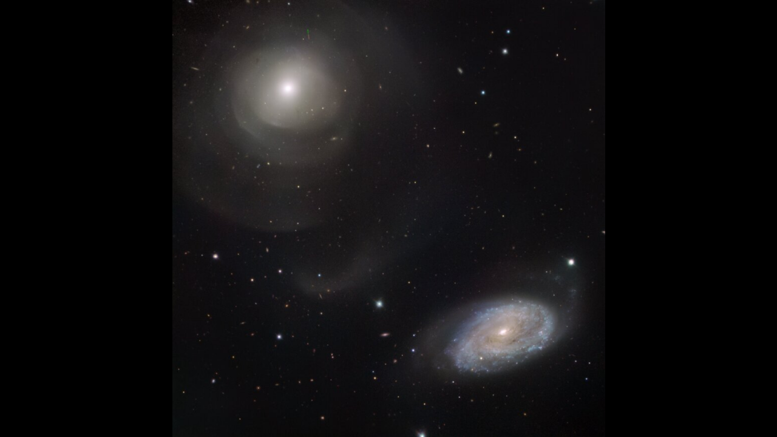

--- FILE ---
content_type: text/html; charset=utf-8
request_url: https://www.eso.org/public/images/potw2001a/zoomable/
body_size: 570
content:

<!DOCTYPE html>
<html lang="en">
<head>
    <meta charset="utf-8">
    <title>Ripples and Shells</title>
    <style>
        html, body {
            height: 100%;
            margin: 0;
            background: #000;
            overflow: hidden;
        }

        #zoomcontainer {
            width: 100%;
            height: 100%;
        }

        #ViewerDisplay {
            background-color: #000 !important;
        }
    </style>
</head>
<body>
    
    <script type="text/javascript">var MEDIA_URL = "/public/archives/"</script>
    <script type="text/javascript" src="/public/archives/djp/js/openseadragon.143f6bdff9c1.js" charset="utf-8"></script>
    <div id="zoom" style="width: 100%; height: 100%;"></div>
    <script type="text/javascript">
        var viewer = OpenSeadragon({
            id: "zoom",
            prefixUrl: "/public/archives/djp/djangoplicity/openseadragon/images/",
			maxZoomPixelRatio: 3,
            animationTime: 1.2,
            tileSources: [{
                type:"zoomifytileservice",
                width: 1726,
                height: 1744,
                tilesUrl: "https://cdn.eso.org/images/zoomable/potw2001a/",
            }]
        });
    </script>
</body>
</html>
